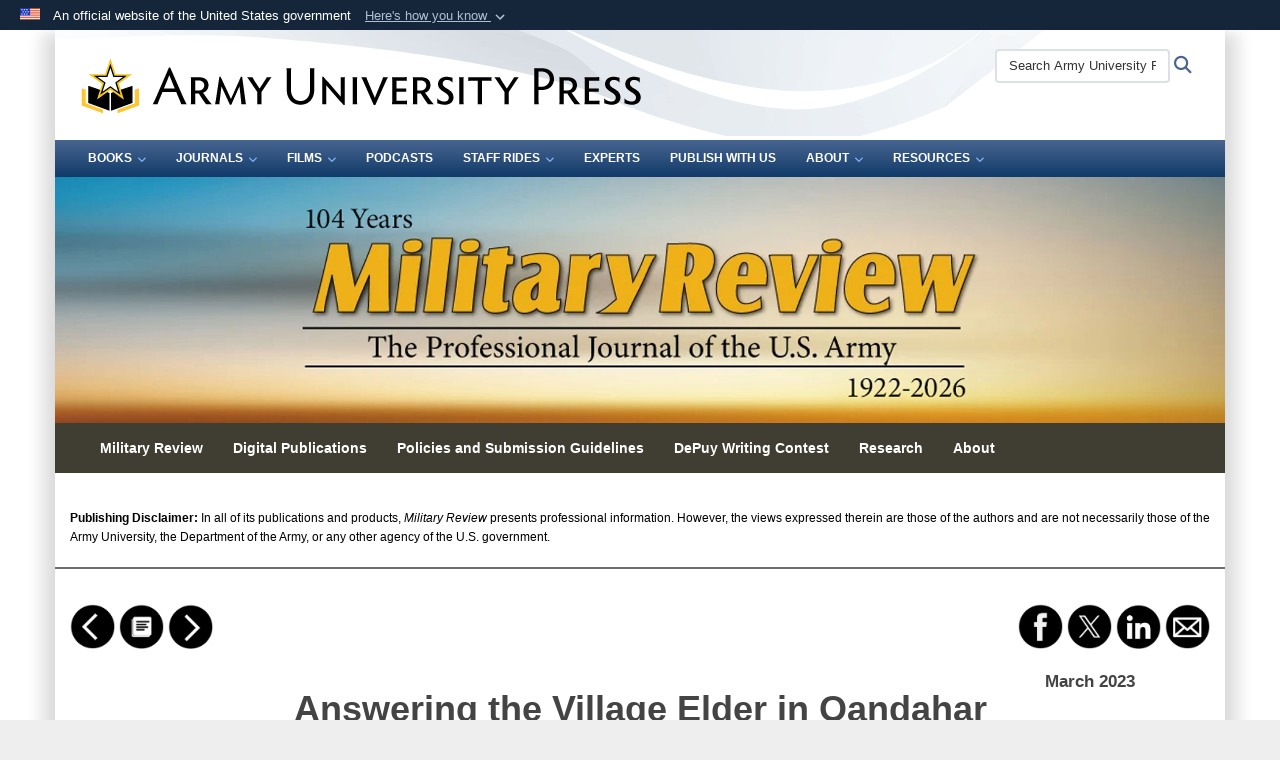

--- FILE ---
content_type: text/html; charset=utf-8
request_url: https://www.armyupress.army.mil/Journals/Military-Review/English-Edition-Archives/Poetry-Reader-2023/Qandahar-Province/
body_size: 15507
content:
<!DOCTYPE html>
<html  lang="en-US">
<head id="Head"><meta content="text/html; charset=UTF-8" http-equiv="Content-Type" /><title>
	Answering the Village Elder in Qandahar Province
</title><meta id="MetaDescription" name="description" content="Answering the Village Elder in Qandahar Province" /><meta id="MetaKeywords" name="keywords" content="Answering the Village Elder in Qandahar Province" /><meta id="MetaRobots" name="robots" content="INDEX, FOLLOW" /><link href="/Resources/Shared/stylesheets/dnndefault/7.0.0/default.css?cdv=3770" type="text/css" rel="stylesheet"/><link href="/Desktopmodules/SharedLibrary/Plugins/Bootstrap/css/bootstrap.min.css?cdv=3770" type="text/css" rel="stylesheet"/><link href="/Portals/_default/Skins/DOD2/skin.css?cdv=3770" type="text/css" rel="stylesheet"/><link href="/Portals/_default/Containers/DOD2/container.css?cdv=3770" type="text/css" rel="stylesheet"/><link href="/Portals/7/portal.css?cdv=3770" type="text/css" rel="stylesheet"/><link href="/Portals/7/css/btsp3-army-press.css?cdv=3770" type="text/css" rel="stylesheet"/><link href="/Desktopmodules/SharedLibrary/Plugins/SocialIcons/css/fa-social-icons.css?cdv=3770" type="text/css" rel="stylesheet"/><link href="/Desktopmodules/SharedLibrary/Plugins/Skin/SkipNav/css/skipnav.css?cdv=3770" type="text/css" rel="stylesheet"/><link href="/DesktopModules/SharedLibrary/ValidatedPlugins/aos/aos.css?cdv=3770" type="text/css" rel="stylesheet"/><link href="/Desktopmodules/SharedLibrary/ValidatedPlugins/font-awesome6/css/all.min.css?cdv=3770" type="text/css" rel="stylesheet"/><link href="/Desktopmodules/SharedLibrary/ValidatedPlugins/font-awesome6/css/v4-shims.min.css?cdv=3770" type="text/css" rel="stylesheet"/><script src="/Resources/libraries/jQuery/03_07_01/jquery.js?cdv=3770" type="text/javascript"></script><script src="/Resources/libraries/jQuery-Migrate/03_04_01/jquery-migrate.js?cdv=3770" type="text/javascript"></script><script src="/Resources/libraries/jQuery-UI/01_13_03/jquery-ui.min.js?cdv=3770" type="text/javascript"></script><script src="/Resources/libraries/HoverIntent/01_10_01/jquery.hoverIntent.min.js?cdv=3770" type="text/javascript"></script><link id="RobotoSlab" rel="stylesheet" type="text/css" href="https://fonts.googleapis.com/css?family=Open+Sans|Roboto+Slab" /><link rel='icon' href='/Portals/7/home/images/favicon.ico?ver=t8JwuA0cbzqscCB2gwBLYA%3d%3d' type='image/x-icon' /><meta name='host' content='DMA Public Web' /><meta name='contact' content='dma.WebSD@mail.mil' /><link rel="stylesheet" type="text/css" href="/DesktopModules/SharedLibrary/Controls/Banner/CSS/usa-banner.css" /><script  src="/Desktopmodules/SharedLibrary/Plugins/GoogleAnalytics/Universal-Federated-Analytics-8.7.js?agency=DOD&subagency=ARMY&sitetopic=dma.web&dclink=true"  id="_fed_an_ua_tag" ></script><style type="text/css">/*Start Dynamic Skin Css*/
.skin-header-background { background-image: url('/Portals/_default/Skins/DOD2/resources/img/header-back.png') !important; }
.skin-footer-background { background-image: url('/Portals/_default/Skins/DOD2/resources/img/footer-back.png') !important; }
</style><meta name="viewport" content="width=device-width,initial-scale=1" /></head>
<body id="Body" style="background-image: url(&#39;/Portals/7/Images/background-image.jpg?ver=Ik9vs-iUTJvznbV-wTIX7Q%3d%3d&#39;)">

    <form method="post" action="/Journals/Military-Review/English-Edition-Archives/Poetry-Reader-2023/Qandahar-Province/" id="Form" enctype="multipart/form-data">
<div class="aspNetHidden">
<input type="hidden" name="__EVENTTARGET" id="__EVENTTARGET" value="" />
<input type="hidden" name="__EVENTARGUMENT" id="__EVENTARGUMENT" value="" />
<input type="hidden" name="__VIEWSTATE" id="__VIEWSTATE" value="KFMSBA22jD9YpMBbjWV6/FaRfVZE8RLATtUVjRzS+mb0OrqxmRmP8qA63MEBaSX7pcnThlPwxFBzn+U1nle1tofIj3loDSIG8YzBH8rxv7aK/DWDh0wewOxEsChIC3dIHVnAFELDP+IgR8kWhyyR6sYWOTZaB64a5gr6tlM/C4IUWCvwiRsIjjHgxICqN7mVd4YSEiZCr06CkCO4ymqd2r/jTvk8X458PbT44CGirTr/AhHF2QfotbV5VoyaPsu6ub7UMvMu5s+a1LSeBTXILyHHO5c9ukFyTedfxMhpZVT1Y8OxbewhCghCnUTBhcmUJwCrhU6vMSVZJTj6pzsTfZlXPT7+c+2hu3CQAjnP2QI2c9lRhqWKd5YsHG8ke24U5MUngjij/BbSLaX8dP2zPxfZhJew4mBDuW7ddfYojLXYX9b0kdRk061vM2BZoBqzJBt5L8ZHKE+dfQUANyBXwrZEIEnyLoxfwQK9uky60vZX5uMEtO/sUlZxG7LeVPVXgc3AInEN1te60iCuSwllfpl99pd9QRN+lvNGpJnE8c7Z6lxio7OhscqnzCGqbwLvtoQC0Xq6UoD2WIDmOHKuMVJgImxinNiBO8A/8KGSGA1QKBq1/5bsot0tcoqKvnTaM2ITI1wM6PWjZVxuwZjbgOJxBdpAu0+FkurSeFvn1A0bowCqeYLKx1rAAyiXH1Frarwkgx9MB8bH7YIZ8+W5wKJZUCQx7lNWvSz6Eo4u5bEMioUc+9q/+hvyDX27ZIByVXbworUz00kTKH48tyaNx2YtKiFvqqqfZhmWwV0KS0pyV6ubXjeWOofjoSAIGoCWKLgF/B3D1AvXXGWetJ+jK/S4K66Tf4a+qp+0zaJn1Jg/pepwL3N/Ecb0IcOHh8LmmzSWfj+AsRGW/[base64]/tkHaBrQ+NBvXfJLkPR8+GPluxAsySPnSny04yDzIIoeb/FSBasr3iD3OtjqVNYJHTqY4nZdDLVSpLujD1YFrrrQXJ8wXOppYk+LJZ3VxNGbYb5vmy8YoZ4iqFRKHt2tUueQU1MVmjmH73LlIhQlDNQ8Lv4o5xzL3MHCfhFijc150rleSL1TKGsM9BYi7OBlRBLSg3UiRTSo0nRQNJfka/AGsR8cLS2x4CP8TO2+4uqiT+N+nZd3Tf9+p2/MNvH+/OohH3jk4E2gZvbXAfFkUxD3w3GSiXM6vy/6pdUDiIdZLiBdYtEXEp5zTNnSD/Cv4NkZz9Zd1snlqU1wA0Xjfxki1GyUPB/M3SwKfLrjUSbc6Rr748F0QQl4rmNhqFxjE/tQM7bg80fKccg0arVw8gRglQA8A/CWSnq+JwiPZKdhnPdL3BwGHvJdocwUGOTR/[base64]/G2BHvgfNLFHZtFwTb5oA+/ztHe7dhxT/9RZhgjU0lPkwwGqR3ncKJhwrIfB5ULym5C7y65zOsWVuCO5sfE96RqvtGUApvbztAITv6+EH4IV9eOwM7PO+Di/2HCdEhVwbBtQ83sGck6ZsdKSZV5FGpUD5zTgMQYQVwlRY16y0JNKweoWMpOD+D781GwHkQotdIL4NKyMbptdeWVN1AoBRdj1aHKiOr" />
</div>

<script type="text/javascript">
//<![CDATA[
var theForm = document.forms['Form'];
if (!theForm) {
    theForm = document.Form;
}
function __doPostBack(eventTarget, eventArgument) {
    if (!theForm.onsubmit || (theForm.onsubmit() != false)) {
        theForm.__EVENTTARGET.value = eventTarget;
        theForm.__EVENTARGUMENT.value = eventArgument;
        theForm.submit();
    }
}
//]]>
</script>


<script src="/WebResource.axd?d=pynGkmcFUV3CCrPMGlUsHxjUGpW3WyTusIei5wnKPcbKIgqIQyD_GfQBhPk1&amp;t=638901627720898773" type="text/javascript"></script>


<script src="/ScriptResource.axd?d=NJmAwtEo3IoASieOHaJmyYFTUz6Cq0r2l1Sy07_VT5Yw0VD7gnCDO9BxN2OTjLQLvpELqq0JRh4SiS3YQDskkW6ND1424MEpgCFIuUFPSXsM2L6mGgY6GeDN5Dfw4RK-kuXohg2&amp;t=32e5dfca" type="text/javascript"></script>
<script src="/ScriptResource.axd?d=dwY9oWetJoLHx-HtE2TIHCKS28gzObfyL67HPOEbbj1OVN5Jqga7H-6b2a9Pa9e4CtPu0iqfSkd0Xq9bBbppoLORtoEw1FCFrgXwud_oHdx1Wu_CdpWMpZlefg_F-4keKLt_TIbdAdrR6Wul0&amp;t=32e5dfca" type="text/javascript"></script>
<div class="aspNetHidden">

	<input type="hidden" name="__VIEWSTATEGENERATOR" id="__VIEWSTATEGENERATOR" value="CA0B0334" />
	<input type="hidden" name="__VIEWSTATEENCRYPTED" id="__VIEWSTATEENCRYPTED" value="" />
	<input type="hidden" name="__EVENTVALIDATION" id="__EVENTVALIDATION" value="dSk4HZNrJXQmKpXX90kpKyRxUmBRwKptJ1qF5Nwa4/+OEBmiNJ3oWl0LmuyjDXnc54aiYN9HiR5hwWJmxAgbvUSfZBd3fn9UTcndFEJ0wTQ0Y0nM" />
</div><script src="/js/dnn.modalpopup.js?cdv=3770" type="text/javascript"></script><script src="/Portals/_default/Skins/DOD2/resources/js/skin.js?cdv=3770" type="text/javascript"></script><script src="/js/dnncore.js?cdv=3770" type="text/javascript"></script><script src="/Desktopmodules/SharedLibrary/Plugins/Mobile-Detect/mobile-detect.min.js?cdv=3770" type="text/javascript"></script><script src="/DesktopModules/SharedLibrary/ValidatedPlugins/aos/aos.js?cdv=3770" type="text/javascript"></script><script src="/portals/_default/Skins/DOD2/resources/js/menu-width-detection.js?cdv=3770" type="text/javascript"></script><script src="/Desktopmodules/SharedLibrary/Plugins/Skin/js/common.js?cdv=3770" type="text/javascript"></script>
<script type="text/javascript">
//<![CDATA[
Sys.WebForms.PageRequestManager._initialize('ScriptManager', 'Form', [], [], [], 90, '');
//]]>
</script>

        
        
        


<!--CDF(Javascript|/Portals/_default/Skins/DOD2/resources/js/skin.js?cdv=3770|DnnBodyProvider|100)-->


<script type="text/javascript">
$('#personaBar-iframe').load(function() {$('#personaBar-iframe').contents().find("head").append($("<style type='text/css'>.personabar .personabarLogo {}</style>")); });
</script>
<div id="dnn_ctl05_header_banner_container" class="header_banner_container">
    <span class="header_banner_inner">
        <div class="header_banner_flag">
            An official website of the United States government 
        <div class="header_banner_accordion" tabindex="0" role="button" aria-expanded="false"><u>Here's how you know 
        <span class="expand-more-container"><svg xmlns="http://www.w3.org/2000/svg" height="24" viewBox="0 0 24 24" width="24">
                <path d="M0 0h24v24H0z" fill="none" />
                <path class="expand-more" d="M16.59 8.59L12 13.17 7.41 8.59 6 10l6 6 6-6z" />
            </svg></span></u></div>
        </div>
        <div class="header_banner_panel" style="">
            <div class="header_banner_panel_item">
                <span class="header_banner_dotgov"></span>
                <div id="dnn_ctl05_bannerContentLeft" class="header_banner_content"><p class="banner-contentLeft-text"><strong> Official websites use .mil </strong></p>A <strong>.mil</strong> website belongs to an official U.S. Department of Defense organization in the United States.</div>
            </div>
            <div class="header_banner_panel_item https">
                <span class="header_banner_https"></span>
                <div id="dnn_ctl05_bannerContentRight" class="header_banner_content"><p class="banner-contentRight-text"><strong>Secure .mil websites use HTTPS</strong></p><div> A <strong>lock (<span class='header_banner_icon_lock'><svg xmlns = 'http://www.w3.org/2000/svg' width='52' height='64' viewBox='0 0 52 64'><title>lock </title><path class='icon_lock' fill-rule='evenodd' d='M26 0c10.493 0 19 8.507 19 19v9h3a4 4 0 0 1 4 4v28a4 4 0 0 1-4 4H4a4 4 0 0 1-4-4V32a4 4 0 0 1 4-4h3v-9C7 8.507 15.507 0 26 0zm0 8c-5.979 0-10.843 4.77-10.996 10.712L15 19v9h22v-9c0-6.075-4.925-11-11-11z' /> </svg></span>)</strong> or <strong> https://</strong> means you’ve safely connected to the .mil website. Share sensitive information only on official, secure websites.</div></div>
            </div>

        </div>
    </span>
</div><style> .header_banner_container{ background-color: #15263b; color: #FFF; } .icon_lock { fill: #FFF;} .header_banner_container .header_banner_content .banner-contentLeft-text, .header_banner_container .header_banner_content .banner-contentRight-text { color: #FFF;} </style>
<script type="text/javascript">

jQuery(document).ready(function() {
initializeSkin();
});

</script>

<script type="text/javascript">
var skinvars = {"SiteName":"Army University Press","SiteShortName":"Army University Press","SiteSubTitle":"","aid":"armyupress","IsSecureConnection":true,"IsBackEnd":false,"DisableShrink":false,"IsAuthenticated":false,"SearchDomain":"search.usa.gov","SiteUrl":"https://www.armyupress.army.mil/","LastLogin":null,"IsLastLoginFail":false,"IncludePiwik":false,"PiwikSiteID":-1,"SocialLinks":{"Facebook":{"Url":"https://www.facebook.com/ArmyUniversityPress","Window":"_blank","Relationship":"noopener"},"Twitter":{"Url":"https://twitter.com/ArmyUPress","Window":"_blank","Relationship":"noopener"},"YouTube":{"Url":"https://www.youtube.com/channel/UCX9G3c6jkROVZ0tXr4gvUKQ","Window":"_blank","Relationship":"noopener"},"Flickr":{"Url":"","Window":"","Relationship":""},"Pintrest":{"Url":"","Window":"","Relationship":""},"Instagram":{"Url":"","Window":"","Relationship":null},"Blog":{"Url":"","Window":"","Relationship":""},"RSS":{"Url":"","Window":"","Relationship":""},"Podcast":{"Url":"","Window":"","Relationship":null},"Email":{"Url":"","Window":"","Relationship":null},"LinkedIn":{"Url":"","Window":"","Relationship":null},"Snapchat":{"Url":"","Window":"","Relationship":""}},"SiteLinks":null,"LogoffTimeout":3300000,"SiteAltLogoText":""};
</script>
<script type="application/ld+json">{"@context":"http://schema.org","@type":"Organization","logo":"https://www.armyupress.army.mil/Portals/7/home/army-university-new-logo-1-1-1.png?ver=fa57KHazH-Y0nVvyjx3ghQ%3d%3d","name":"Army University Press","url":"https://www.armyupress.army.mil/","sameAs":["https://www.facebook.com/ArmyUniversityPress","https://twitter.com/ArmyUPress","https://www.youtube.com/channel/UCX9G3c6jkROVZ0tXr4gvUKQ"]}</script>



<div class="wrapper container nopad">
    

<div id="skip-link-holder"><a id="skip-link" href="#skip-target">Skip to main content (Press Enter).</a></div>
<header id="main-header" role="banner">
    <div class="skin-header skin-header-background">
        <div class="skin-header-left">
            <button type="button" class="navbar-toggle pull-left skin-nav-toggle no-skin-override" data-toggle="collapse" data-target=".navbar-collapse">
                <span class="sr-only">Toggle navigation</span>
                <span class="fa fa-bars no-skin-override"></span>
            </button>
            <div class="skin-logo">
                <a href="https://www.armyupress.army.mil/" rel="" target="">
                    <img src="/Portals/7/home/army-university-new-logo-1-1-1.png?ver=fa57KHazH-Y0nVvyjx3ghQ%3d%3d" alt="Home Logo: Army University Press" title="Army University Press" class="img-responsive" /></a>
            </div>
            <div class="skin-title">
                <div class="hidden-xs">
                    
                    <span class="title-text">Army University Press</span>
                    
                </div>
                <div class="visible-xs title-text">
                    Army University Press
                </div>
            </div>
        </div>
        <div class="skin-header-right">
            <div class="skin-search">
                <div class="mobile-search visible-xs pull-right" hidden>
                    <a class="mobile-search-link" href="#" title="Search"><span class="search-icon fa closed fa-lg"></span>
                        <span class="sr-only">Search</span>
                    </a>
                    <div class="mobile-search-popup">
                        <label for="mobileSearch" class="visuallyhidden">Search Army University Press: </label>
                        <input type="text" name="mobileSearch" class="skin-search-input usagov-search-autocomplete" maxlength="255" aria-label="Search Army University Press" />
                        <a class="skin-search-go" href="#" title="Search"><span class="fa fa-search fa-inverse fa-lg"></span>
                            <span class="sr-only">Search</span>
                        </a>
                    </div>
                </div>
                <div class="desktop-search hidden-xs">
                    <label for="desktopSearch" class="visuallyhidden">Search Army University Press: </label>
                    <input type="text" name="desktopSearch" class="skin-search-input usagov-search-autocomplete" maxlength="255" aria-label="Search Army University Press" />
                    <a class="skin-search-go" href="#" title="Search"><span class="fa fa-search fa-lg"></span>
                        <span class="sr-only">Search</span>
                    </a>
                </div>
            </div>
            
            
        </div>
    </div>
    <div class="navbar-collapse nav-main-collapse collapse otnav nopad">
        <div class="container nopad menu new-menu" data-autoexpand="false">
            <nav class="nav-main" role="application">
<ul class="nav nav-main" id="main-nav">
	
    <li class="dropdown  top-level ">
    
        <a href="https://www.armyupress.army.mil/Books/" aria-expanded="false">Books<span class="fa fa-sm fa-angle-down"></span>
		</a>
    
        <ul class="dropdown-menu">
        
    <li class=" dm  ">
        
			<a href="https://www.armyupress.army.mil/Books/Large-Scale-Combat-Operations-Book-Set/"  style="display:flex;align-items:center" >Large-Scale Combat Operations Book Set
            </a>
        
    </li>

    <li class=" dm  ">
        
			<a href="https://www.armyupress.army.mil/Books/Books-and-Manuscript-Guide/"  style="display:flex;align-items:center" >Books and Manuscript Submission Guide
            </a>
        
    </li>

        </ul>
    
    </li>

    <li class="dropdown  top-level ">
    
        <a href="https://www.armyupress.army.mil/Journals/" aria-expanded="false">Journals<span class="fa fa-sm fa-angle-down"></span>
		</a>
    
        <ul class="dropdown-menu">
        
    <li class=" dm dropdown ">
        
			<a href="https://www.armyupress.army.mil/Military-Review/"  style="display:flex;align-items:center" aria-expanded="false">Military Review<span class="fa fa-sm fa-angle-right" style="margin-left:20px"></span>
            </a>
        
        <ul  class="dropdown-menu">
        
    <li class=" dm  ">
        
			<a href="https://www.armyupress.army.mil/Journals/Military-Review/English-Edition-Archives/"  style="display:flex;align-items:center" >English Edition Archives
            </a>
        
    </li>

    <li class=" dm  ">
        
			<a href="https://www.armyupress.army.mil/Journals/Military-Review/Online-Exclusive-Archives/"  style="display:flex;align-items:center" >Online Exclusive Archives
            </a>
        
    </li>

    <li class=" dm  ">
        
			<a href="https://www.armyupress.army.mil/Journals/Military-Review/Creative-Kiosk/"  style="display:flex;align-items:center" >Creative Kiosk
            </a>
        
    </li>

    <li class=" dm  ">
        
			<a href="https://www.armyupress.army.mil/Journals/Military-Review/Directors-Select-Articles/"  style="display:flex;align-items:center" >Directors Select Articles
            </a>
        
    </li>

    <li class=" dm dropdown ">
        
			<a href="https://www.armyupress.army.mil/Journals/Military-Review/MR-Book-Reviews/"  style="display:flex;align-items:center" aria-expanded="false">MR Book Reviews<span class="fa fa-sm fa-angle-right" style="margin-left:20px"></span>
            </a>
        
        <ul  class="dropdown-menu">
        
    <li class=" dm  ">
        
			<a href="https://www.armyupress.army.mil/Journals/Military-Review/MR-Book-Reviews/Book-Review-Archives/"  style="display:flex;align-items:center" >Book Review Archives
            </a>
        
    </li>

        </ul>
    
    </li>

    <li class=" dm  ">
        
			<a href="http://www.armyupress.army.mil/Publish-With-Us/#mr-submissions"  style="display:flex;align-items:center" >MR Submission Guides
            </a>
        
    </li>

        </ul>
    
    </li>

    <li class=" dm  ">
        
			<a href="https://www.armyupress.army.mil/Journals/Branch-Journals/"  style="display:flex;align-items:center" >Branch Journals
            </a>
        
    </li>

    <li class=" dm dropdown ">
        
			<a href="https://www.armyupress.army.mil/Journals/NCO-Journal/"  style="display:flex;align-items:center" aria-expanded="false">NCO Journal<span class="fa fa-sm fa-angle-right" style="margin-left:20px"></span>
            </a>
        
        <ul  class="dropdown-menu">
        
    <li class=" dm  ">
        
			<a href="https://www.armyupress.army.mil/Journals/NCO-Journal/Archives/"  style="display:flex;align-items:center" >Archives
            </a>
        
    </li>

    <li class=" dm  ">
        
			<a href="https://www.armyupress.army.mil/Journals/NCO-Journal/NCO-Journal-Podcasts/"  style="display:flex;align-items:center" >NCO Journal Podcasts
            </a>
        
    </li>

    <li class=" dm  ">
        
			<a href="https://www.armyupress.army.mil/Journals/NCO-Journal/Writing-Topics/"  style="display:flex;align-items:center" >Writing Topics
            </a>
        
    </li>

    <li class=" dm  ">
        
			<a href="https://www.armyupress.army.mil/Journals/NCO-Journal/NCO-Journal-Submission-Guidelines/"  style="display:flex;align-items:center" >NCO Journal Submission Guidelines
            </a>
        
    </li>

    <li class=" dm  ">
        
			<a href="https://www.armyupress.army.mil/Journals/NCO-Journal/Writing-Guidelines/"  style="display:flex;align-items:center" >Writing Guidelines
            </a>
        
    </li>

    <li class=" dm  ">
        
			<a href="https://www.armyupress.army.mil/Journals/NCO-Journal/NCOJ-Creative-Domain/"  style="display:flex;align-items:center" >NCOJ Creative Domain
            </a>
        
    </li>

    <li class=" dm dropdown ">
        
			<a href="https://www.armyupress.army.mil/Journals/NCO-Journal/Muddy-Boots/"  style="display:flex;align-items:center" aria-expanded="false">Muddy Boots<span class="fa fa-sm fa-angle-right" style="margin-left:20px"></span>
            </a>
        
        <ul  class="dropdown-menu">
        
    <li class=" dm  ">
        
			<a href="https://www.armyupress.army.mil/Journals/NCO-Journal/Muddy-Boots/Whose-Job-Is-It/"  style="display:flex;align-items:center" >Whose Job Is It
            </a>
        
    </li>

    <li class=" dm  ">
        
			<a href="https://www.armyupress.army.mil/Journals/NCO-Journal/Muddy-Boots/Standing-Strong-Together/"  style="display:flex;align-items:center" >Standing Strong Together
            </a>
        
    </li>

    <li class=" dm  ">
        
			<a href="https://www.armyupress.army.mil/Journals/NCO-Journal/Muddy-Boots/Reaching-the-Finish-Line/"  style="display:flex;align-items:center" >Reaching the Finish Line
            </a>
        
    </li>

    <li class=" dm  ">
        
			<a href="https://www.armyupress.army.mil/Journals/NCO-Journal/Muddy-Boots/Striking-a-Balance/"  style="display:flex;align-items:center" >Striking a Balance
            </a>
        
    </li>

    <li class=" dm  ">
        
			<a href="https://www.armyupress.army.mil/Journals/NCO-Journal/Muddy-Boots/Discipline-Saves-More-Lives-Than-Marksmanship/"  style="display:flex;align-items:center" >Discipline Saves More Lives Than Marksmanship
            </a>
        
    </li>

        </ul>
    
    </li>

        </ul>
    
    </li>

    <li class=" dm dropdown ">
        
			<a href="https://www.armyupress.army.mil/Journals/Edicion-Hispanoamericana/"  style="display:flex;align-items:center" aria-expanded="false">Edicion Hispanoamericana<span class="fa fa-sm fa-angle-right" style="margin-left:20px"></span>
            </a>
        
        <ul  class="dropdown-menu">
        
    <li class=" dm  ">
        
			<a href="https://www.armyupress.army.mil/Journals/Edicion-Hispanoamericana/Archivos/"  style="display:flex;align-items:center" >Archivos
            </a>
        
    </li>

    <li class=" dm  ">
        
			<a href="https://www.armyupress.army.mil/Journals/Edicion-Hispanoamericana/Articulos-Selectos-de-Nuestra-Coleccion/"  style="display:flex;align-items:center" >Articulos Selectos de Nuestra Coleccion
            </a>
        
    </li>

    <li class=" dm  ">
        
			<a href="https://www.armyupress.army.mil/Journals/Edicion-Hispanoamericana/Recursos-adicionales/"  style="display:flex;align-items:center" >Recursos adicionales
            </a>
        
    </li>

    <li class=" dm  ">
        
			<a href="https://www.armyupress.army.mil/Journals/Edicion-Hispanoamericana/Exclusivos-en-l&#237;nea/"  style="display:flex;align-items:center" >Exclusivos en l&#237;nea
            </a>
        
    </li>

        </ul>
    
    </li>

    <li class=" dm dropdown ">
        
			<a href="https://www.armyupress.army.mil/Journals/Military-Review/Edicao-Brasileira/"  style="display:flex;align-items:center" aria-expanded="false">Edicao Brasileira<span class="fa fa-sm fa-angle-right" style="margin-left:20px"></span>
            </a>
        
        <ul  class="dropdown-menu">
        
    <li class=" dm  ">
        
			<a href="https://www.armyupress.army.mil/Journals/Edicao-Brasileira/Arquivos/"  style="display:flex;align-items:center" >Arquivos
            </a>
        
    </li>

    <li class=" dm  ">
        
			<a href="https://www.armyupress.army.mil/Journals/Edicao-Brasileira/Artigos-em-Destaque/"  style="display:flex;align-items:center" >Artigos em Destaque
            </a>
        
    </li>

    <li class=" dm  ">
        
			<a href="https://www.armyupress.army.mil/Journals/Edicao-Brasileira/Recursos-adicionais/"  style="display:flex;align-items:center" >Recursos adicionais
            </a>
        
    </li>

    <li class=" dm  ">
        
			<a href="https://www.armyupress.army.mil/Journals/Edicao-Brasileira/Artigos-Exclusivamente-On-line/"  style="display:flex;align-items:center" >Artigos Exclusivamente On-line
            </a>
        
    </li>

        </ul>
    
    </li>

    <li class=" dm dropdown ">
        
			<a href="https://www.armyupress.army.mil/Journals/Journal-of-Military-Learning/"  style="display:flex;align-items:center" aria-expanded="false">Journal of Military Learning<span class="fa fa-sm fa-angle-right" style="margin-left:20px"></span>
            </a>
        
        <ul  class="dropdown-menu">
        
    <li class=" dm  ">
        
			<a href="https://www.armyupress.army.mil/Journals/Journal-of-Military-Learning/Journal-of-Military-Learning-Archives/"  style="display:flex;align-items:center" >Journal of Military Learning Archives
            </a>
        
    </li>

    <li class=" dm  ">
        
			<a href="https://www.armyupress.army.mil/Journals/Journal-of-Military-Learning/Call-for-Papers/"  style="display:flex;align-items:center" >Call for Papers
            </a>
        
    </li>

    <li class=" dm  ">
        
			<a href="https://www.armyupress.army.mil/Journals/Journal-of-Military-Learning/April-2017-Edition/Author-Submission-Guidelines/"  style="display:flex;align-items:center" >Author Submission Guidelines
            </a>
        
    </li>

        </ul>
    
    </li>

    <li class=" dm  ">
        
			<a href="https://www.armyupress.army.mil/Journals/Warrant-Officer-Journal/"  style="display:flex;align-items:center" >Warrant Officer Journal
            </a>
        
    </li>

    <li class=" dm  ">
        
			<a href="https://press.armywarcollege.edu/parameters/" target="_blank" rel="noopeneer noreferrer" style="display:flex;align-items:center" >Parameters
            </a>
        
    </li>

        </ul>
    
    </li>

    <li class="dropdown  top-level ">
    
        <a href="https://www.armyupress.army.mil/Films/" aria-expanded="false">Films<span class="fa fa-sm fa-angle-down"></span>
		</a>
    
        <ul class="dropdown-menu">
        
    <li class=" dm  ">
        
			<a href="https://www.armyupress.army.mil/Films/Feature-Film-Catalog/"  style="display:flex;align-items:center" >Feature Film Catalog
            </a>
        
    </li>

    <li class=" dm  ">
        
			<a href="https://www.armyupress.army.mil/Films/Classroom-Resources/"  style="display:flex;align-items:center" >Classroom Resources
            </a>
        
    </li>

    <li class=" dm  ">
        
			<a href="https://www.armyupress.army.mil/Films/The-Big-Picture/"  style="display:flex;align-items:center" >The Big Picture
            </a>
        
    </li>

        </ul>
    
    </li>

    <li class=" top-level ">
    
        <a href="https://www.armyupress.army.mil/Podcasts/" >Podcasts
		</a>
    
    </li>

    <li class="dropdown  top-level ">
    
        <a href="https://www.armyupress.army.mil/Staff-Rides/" aria-expanded="false">Staff Rides<span class="fa fa-sm fa-angle-down"></span>
		</a>
    
        <ul class="dropdown-menu">
        
    <li class=" dm  ">
        
			<a href="https://www.armyupress.army.mil/Staff-Rides/Traditional-Staff-Ride/"  style="display:flex;align-items:center" >Traditional Staff Ride
            </a>
        
    </li>

    <li class=" dm  ">
        
			<a href="https://www.armyupress.army.mil/Staff-Rides/Virtual-Staff-Ride/"  style="display:flex;align-items:center" >Virtual Staff Ride
            </a>
        
    </li>

    <li class=" dm  ">
        
			<a href="https://www.armyupress.army.mil/Staff-Rides/CSI-Battle-Maps/"  style="display:flex;align-items:center" >CSI Battle Maps
            </a>
        
    </li>

        </ul>
    
    </li>

    <li class=" top-level ">
    
        <a href="https://www.armyupress.army.mil/Experts/" >Experts
		</a>
    
    </li>

    <li class=" top-level ">
    
        <a href="https://www.armyupress.army.mil/Publish-With-Us/" >Publish With Us
		</a>
    
    </li>

    <li class="dropdown  top-level ">
    
        <a href="https://www.armyupress.army.mil/About/" aria-expanded="false">About<span class="fa fa-sm fa-angle-down"></span>
		</a>
    
        <ul class="dropdown-menu">
        
    <li class=" dm  ">
        
			<a href="https://www.armyupress.army.mil/About/Contact/"  style="display:flex;align-items:center" >Contact
            </a>
        
    </li>

    <li class=" dm  ">
        
			<a href="https://www.armyupress.army.mil/About/Website-Feedback/"  style="display:flex;align-items:center" >Website Feedback
            </a>
        
    </li>

        </ul>
    
    </li>

    <li class="dropdown  top-level ">
    
        <a href="https://www.armyupress.army.mil/Resources/" aria-expanded="false">Resources<span class="fa fa-sm fa-angle-down"></span>
		</a>
    
        <ul class="dropdown-menu">
        
    <li class=" dm  ">
        
			<a href="https://www.armyupress.army.mil/Resources/CSA-Recommended-Articles/"  style="display:flex;align-items:center" >CSA Recommended Articles
            </a>
        
    </li>

        </ul>
    
    </li>

</ul>
</nav>




        </div>
    </div>
</header>
<p id="skip-target-holder"><a id="skip-target" name="skip-target" class="skip" tabindex="-1"></a></p>

    <div id="content" role="main">
        <div class="container nopad">
            <div id="dnn_ContentPane"><div class="DnnModule DnnModule-DNN_HTML DnnModule-1549"><a name="1549"></a>
<div class="empty-container">
    <div id="dnn_ctr1549_ContentPane"><!-- Start_Module_1549 --><div id="dnn_ctr1549_ModuleContent" class="DNNModuleContent ModDNNHTMLC">
	<div id="dnn_ctr1549_HtmlModule_lblContent" class="Normal">
	<style type="text/css">.navbar-inverse { background-color: #403D32; color: #BB7214; } .navbar-inverse .navbar-nav>.open>a, .navbar-inverse .navbar-nav>.open>a:focus, .navbar-inverse .navbar-nav>.open>a:hover { color: #fff; background-color: #403D32; } .navbar-inverse .navbar-nav>li>a { color: #ffffff; } .navbar-default .navbar-nav .open .dropdown-menu li a, .navbar-default .navbar-nav .open .dropdown-menu { background-color: #778187; color: #ffffff; border: #BB7214; } .navbar-default .navbar-nav .open .dropdown-menu li a:hover, .navbar-default .navbar-nav .open .dropdown-menu li a:focus { color: #ffffff; text-decoration: #FFFFFF; background-color: #403D32; } </style> <div class="container-fluid"> <div class="row"> <div class="col-sm-13"><a href="/Military-Review/"><img alt="Military Review" class="img-responsive" portals="" src="/portals/7/military-review/Archives/English/MR-Banner-Main-2026.jpg" /></a> <!-- MR Header Navbar--> <nav class="navbar-inverse navbar-default"> <div class="container-fluid"><!-- Add toggle button for better mobile display of menu items --> <div class="navbar-header"><button class="navbar-toggle collapsed" aria-expanded="false" aria-label="Military Review Mobile Menu" type="button" data-toggle="collapse" data-target="#mr-navbar"> <span class="mr-only"></span> <span class="icon-bar"></span> <span class="icon-bar"></span> <span class="icon-bar"></span> </button></div> <!-- Collect the nav links and other menu content for toggling --> <div class="collapse navbar-collapse" id="mr-navbar"> <div aria-labelledby="MREnglishmobileNavbar" class="modal fade" id="MREnglishmobileNavbar" role="dialog" tabindex="-1">&nbsp;</div> <ul class="nav navbar-nav navbar-inverse"><!-- Military Review --> <li class="dropdown"><a alt="Military Review" aria-expanded="false" aria-haspopup="true" class="dropdown-toggle" data-toggle="dropdown" href="#" role="button">Military Review</a> <!-- Military Review Dropdown Menu --> <ul class="dropdown-menu"> <li><a alt="Current Edition" href="/Journals/Military-Review/English-Edition-Archives/November-December-2025/" onclick="_gaq.push(['_trackEvent','Text Link','Click', this.href]);">Current Edition</a></li> <li><a alt="Print Archives" href="/Journals/Military-Review/English-Edition-Archives/" onclick="_gaq.push(['_trackEvent','Text Link','Click', this.href]);">Print Archives</a></li> </ul> </li> <!-- Digital Publications --> <li class="dropdown"><a alt="Digital Publications" aria-expanded="false" aria-haspopup="true" class="dropdown-toggle" data-toggle="dropdown" href="#" role="button">Digital Publications</a> <ul class="dropdown-menu"> <li><a alt="Current Online Exclusives" href="/Journals/Military-Review/Online-Exclusive/2025-OLE/" onclick="_gaq.push(['_trackEvent','Text Link','Click', this.href]);">Current Online Exclusives</a></li> <li><a alt="Online Exclusive Archives" href="/Journals/Military-Review/Online-Exclusive-Archives/" onclick="_gaq.push(['_trackEvent','Text Link','Click', this.href]);">Online Exclusive Archive</a></li> <li><a alt="History of Military Review" href="/Journals/Military-Review/English-Edition-Archives/mr-history-page/" onclick="_gaq.push(['_trackEvent','Text Link','Click', this.href]);">History of <em>Military Review</em></a></li> <li><a alt="Creative Kiosk" href="/Journals/Military-Review/Creative-Kiosk/" onclick="_gaq.push(['_trackEvent','Text Link','Click', this.href]);">Creative Kiosk</a></li> <li><a alt="Director's Select Articles" href="/Journals/Military-Review/Directors-Select-Articles/" onclick="_gaq.push(['_trackEvent','Text Link','Click', this.href]);">Director&#39;s Select Articles</a></li> <li><a alt="Future Warfare Writing Program" href="/Journals/Military-Review/Special-Topics/FWWP-TOC/" onclick="_gaq.push(['_trackEvent','Text Link','Click', this.href]);">Future Warfare Writing Program</a></li> <li><a alt="Book Reviews" href="/Journals/Military-Review/MR-Book-Reviews/" onclick="_gaq.push(['_trackEvent','Text Link','Click', this.href]);">Book Reviews</a></li> </ul> </li> <!-- Policies and Guidelines --> <li class="dropdown"><a alt="Policies and Guidelines" aria-expanded="false" aria-haspopup="true" class="dropdown-toggle" data-toggle="dropdown" href="#" role="button">Policies and Submission Guidelines</a> <ul class="dropdown-menu"> <li><a alt="Plagiarism Policy" href="/Portals/7/army-university-press-plagiarism-policy.pdf" onclick="_gaq.push(['_trackEvent','Text Link','Click', this.href]);">Plagiarism Policy</a></li> <li><a alt="MR Submission Guidelines" href="/Journals/Military-Review/MR-Article-Submission-Guide/" onclick="_gaq.push(['_trackEvent','Text Link','Click', this.href]);">MR Submission Guidelines</a></li> <li><a alt="Book Review Submission Guidelines" href="/Journals/Military-Review/MR-Book-Review-Submission-Guide/" onclick="_gaq.push(['_trackEvent','Text Link','Click', this.href]);">Book Review Submission Guidelines</a></li> <li><a alt="Future Warfare Writing Program Submission Guidelines" href="/Journals/Military-Review/Special-Topics/Future-Warfare-Writing-Program/Future-Warfare-Writing-Program-Submission-Guidelines/" onclick="_gaq.push(['_trackEvent','Text Link','Click', this.href]);">Future Warfare Writing Program Submission Guidelines</a></li> <li><a alt="War Poetry Submission Guidelines" href="Journals/Military-Review/MR-War-Poetry-Submission-Guide/" onclick="_gaq.push(['_trackEvent','Text Link','Click', this.href]);">War Poetry Submission Guidelines</a></li> </ul> </li> <!--DePuy Writing Comp--> <li><a alt="DePuy Writing Contest" href="/DePuy-Writing-Competition/" onclick="_gaq.push(['_trackEvent','Text Link','Click', this.href]);">DePuy Writing Contest</a></li> <!--Research--> <li class="dropdown"><a alt="Research" aria-expanded="false" aria-haspopup="true" class="dropdown-toggle" data-toggle="dropdown" href="#" role="button">Research</a> <!-- Research Dropdown Menu --> <ul class="dropdown-menu"> <li><a alt="Special Topics" href="/Journals/Military-Review/Special-Topics/" onclick="_gaq.push(['_trackEvent','Text Link','Click', this.href]);">Special Topics</a></li> <li><a alt="Guide to Find Past Editions" href="/Journals/Military-Review/MR-Tut/MR-Search-Tut/" onclick="_gaq.push(['_trackEvent','Text Link','Click', this.href]);">Guide to Find Past Editions</a></li> </ul> </li> <!--About--> <li class="dropdown"><a alt="About" aria-expanded="false" aria-haspopup="true" class="dropdown-toggle" data-toggle="dropdown" href="#" role="button">About</a> <!-- About Dropdown Menu --> <ul class="dropdown-menu"> <li><a alt="Contact Military Review" href="/About/Contact/#mr-contact" onclick="_gaq.push(['_trackEvent','Text Link','Click', this.href]);">Contact Military Review</a></li> <li><a alt="About Military Review" href="/About/" onclick="_gaq.push(['_trackEvent','Text Link','Click', this.href]);">About Military Review</a></li> <li><a alt="Subscribe to Military Review" href="/Journals/Military-Review/Subscribe-to-Military-Review/" onclick="_gaq.push(['_trackEvent','Text Link','Click', this.href]);">Subscribe to Military Review</a></li> </ul> </li> </ul> </div> <!-- /.navbar-collapse --></div> <!-- /.container-fluid --></nav> <p>&nbsp;</p> <p style="color: #000; font-size: 12px; padding: 0 15px;"><strong>Publishing Disclaimer:</strong> In all of its publications and products, <em>Military Review</em> presents professional information. However, the views expressed therein are those of the authors and are not necessarily those of the Army University, the Department of the Army, or any other agency of the U.S. government.</p> <hr /></div> </div> </div> 
</div>

</div><!-- End_Module_1549 --></div>
    <div class="clearfix"></div>
</div>
</div><div class="DnnModule DnnModule-DNN_HTML DnnModule-63397"><a name="63397"></a>
<div class="empty-container">
    <div id="dnn_ctr63397_ContentPane"><!-- Start_Module_63397 --><div id="dnn_ctr63397_ModuleContent" class="DNNModuleContent ModDNNHTMLC">
	<div id="dnn_ctr63397_HtmlModule_lblContent" class="Normal">
		<style type="text/css">
	/*Navigation Left*/
A .NavLeft {
	Width: 45px;
	height: 45px;
	display: inline;
}
A:hover .NavLeft {
	display: none;
}
A .NavLeftHover {
	Width: 45px;
	height: 45px;
	display: none;
}
A:hover .NavLeftHover {
	display: inline;
}
/*Navigation Home*/
A .NavHome {
	Width: 45px;
	height: 45px;
	display: inline;
}
A:hover .NavHome {
	display: none;
}
A .NavHomeHover {
	Width: 45px;
	height: 45px;
	display: none;
}
A:hover .NavHomeHover {
	display: inline;
}
/*Navigation Right*/
A .NavRight {
	Width: 45px;
	height: 45px;
	display: inline;
}
A:hover .NavRight {
	display: none;
}
A .NavRightHover {
	Width: 45px;
	height: 45px;
	display: none;
}
A:hover .NavRightHover {
	display: inline;
}
/*FACEBOOK*/
A .AUP-fb-Icon {
	Width: 45px;
	height: 45px;
	display: inline;
}
A:hover .AUP-fb-Icon {
	display: none;
}
A .AUP-fb-Icon-hover {
	Width: 45px;
	height: 45px;
	display: none;
}
A:hover .AUP-fb-Icon-hover {
	display: inline;
}
/*TWITTER*/
A .AUP-Tw-Icon {
	Width: 45px;
	height: 45px;
	display: inline;
}
A:hover .AUP-Tw-Icon {
	display: none;
}
A .AUP-Tw-Icon-hover {
	Width: 45px;
	height: 45px;
	display: none;
}
A:hover .AUP-Tw-Icon-hover {
	display: inline;
}
/*Linkin*/
A .AUP-Li-Icon {
	Width: 45px;
	height: 45px;
	display: inline;
}
A:hover .AUP-Li-Icon {
	display: none;
}
A .AUP-Li-Icon-hover {
	Width: 45px;
	height: 45px;
	display: none;
}
A:hover .AUP-Li-Icon-hover {
	display: inline;
}
/*Mailto*/
A .AUP-M-Icon {
	Width: 45px;
	height: 45px;
	display: inline;
}
A:hover .AUP-M-Icon {
	display: none;
}
A .AUP-M-Icon-hover {
	Width: 45px;
	height: 45px;
	display: none;
}
A:hover .AUP-M-Icon-hover {
	display: inline;
}
#element1 {
	float: left;
	padding-left: 15px;
}
#element2 {
	float: right;
	padding-right: 15px;
}
</style>
<!--Nav Buttons-->
<div id="element1">
	
	<!--Button back--><a href="/Journals/Military-Review/English-Edition-Archives/Poetry-Reader-2023/Ar-Ramadi/"><img alt="Prev-Article" border="0" class="NavLeft" src="/portals/7/military-review/Nav-Social/AUP-Prev-Button.png" /> <img alt="Previous article" border="0" class="NavLeftHover" src="/portals/7/military-review/Nav-Social/AUP-Prev-Button-Hover.png" /> </a> 
	
	<!--Button home--> <a href="/Journals/Military-Review/English-Edition-Archives/Poetry-Reader-2023/"> <img alt="Prev-Article" border="0" class="NavHome" src="/portals/7/military-review/Nav-Social/AUP-Home-Button.png" /> <img alt="Table of conetnts" border="0" class="NavHomeHover" src="/portals/7/military-review/Nav-Social/AUP-Home-Button-Hover.png" /></a> 
	
	<!--Button fwd--> <a href="/Journals/Military-Review/English-Edition-Archives/Poetry-Reader-2023/IED/"> <img alt="Next article" class="NavRight" src="/portals/7/military-review/Nav-Social/AUP-Next-Button.png" /> <img alt="Next article" class="NavRightHover" src="/portals/7/military-review/Nav-Social/AUP-Next-Button-Hover.png" /></a></div>
<!--Social Buttons-->

<div id="element2">
	
	<a href="https://api.addthis.com/oexchange/0.8/forward/facebook/offer?url=https%3A%2F%2Fwww.armyupress.army.mil%2FJournals%2FMilitary-Review%2FEnglish-Edition-Archives%2FPoetry-Reader-2023%2FQandahar-Province%2F&amp;pubid=ra%E2%80%9058a5eb4975e4c9ae&amp;title=Answering%20the%20Village%20Elder%20in%20Qandahar%20Province&amp;ct=1" onclick="_gaq.push(['_trackEvent','Social Media','Click', this.href]" target="_blank"><img alt="Share this page to Facebook" class="AUP-fb-Icon" src="/portals/7/military-review/Nav-Social/AUP-FB-Button.png" /> <img alt="Share this page to Facebook" class="AUP-fb-Icon-hover" src="/portals/7/military-review/Nav-Social/AUP-FB-Button-Hover.png" /></a> 
	
	<a href="https://api.addthis.com/oexchange/0.8/forward/twitter/offer?url=https%3A%2F%2Fwww.armyupress.army.mil%2FJournals%2FMilitary-Review%2FEnglish-Edition-Archives%2FPoetry-Reader-2023%2FQandahar-Province%2F&amp;pubid=ra%E2%80%9058a5eb4975e4c9ae&amp;title=Answering%20the%20Village%20Elder%20in%20Qandahar%20Province&amp;ct=1" onclick="_gaq.push(['_trackEvent','Social Media','Click', this.href]" target="_blank"> <img alt="Share this page on Twitter" border="0" class="AUP-Tw-Icon" id="Twitter" src="/portals/7/military-review/Nav-Social/AUP-TW-Button.png" /> <img alt="Share this page on Twitter" class="AUP-Tw-Icon-hover" src="/portals/7/military-review/Nav-Social/AUP-TW-Button-Hover.png" /></a> 
	
	<a href="https://api.addthis.com/oexchange/0.8/forward/linkedin/offer?url=https%3A%2F%2Fwww.armyupress.army.mil%2FJournals%2FMilitary-Review%2FEnglish-Edition-Archives%2FPoetry-Reader-2023%2FQandahar-Province%2F&amp;pubid=ra%E2%80%9058a5eb4975e4c9ae&amp;title=Answering%20the%20Village%20Elder%20in%20Qandahar%20Province&amp;ct=1" onclick="_gaq.push(['_trackEvent','Social Media','Click', this.href]" target="_blank"> <img alt="Share this page on LinkedIn" border="0" class="AUP-Li-Icon" id="Linkedin" src="/portals/7/military-review/Nav-Social/AUP-in-Button.png" /> <img alt="Share this page on LinkedIn" class="AUP-Li-Icon-hover" src="/portals/7/military-review/Nav-Social/AUP-in-Button-Hover.png" /></a> 
	
	<a href="https://api.addthis.com/oexchange/0.8/forward/mailto/offer?url=https%3A%2F%2Fwww.armyupress.army.mil%2FJournals%2FMilitary-Review%2FEnglish-Edition-Archives%2FPoetry-Reader-2023%2FQandahar-Province%2F&amp;pubid=ra%E2%80%9058a5eb4975e4c9ae&amp;title=Answering%20the%20Village%20Elder%20in%20Qandahar%20Province&amp;ct=1" onclick="_gaq.push(['_trackEvent','Social Media','Click', this.href]" target="_blank"> <img alt="Share this page through Email" border="0" class="AUP-M-Icon" id="Mailto" src="/portals/7/military-review/Nav-Social/AUP-Mail-Button.png" /> <img alt="Share this page through Email" class="AUP-M-Icon-hover" src="/portals/7/military-review/Nav-Social/AUP-Mail-Button-Hover.png" /></a>

</div>

	</div>

</div><!-- End_Module_63397 --></div>
    <div class="clearfix"></div>
</div>
</div><div class="DnnModule DnnModule-DNN_HTML DnnModule-63398"><a name="63398"></a>
<div class="empty-container">
    <div id="dnn_ctr63398_ContentPane"><!-- Start_Module_63398 --><div id="dnn_ctr63398_ModuleContent" class="DNNModuleContent ModDNNHTMLC">
	<div id="dnn_ctr63398_HtmlModule_lblContent" class="Normal">
		<style type="text/css">h1 {
    font-weight: bold;
}
h2 {
    font-size: 24px;
    font-weight: bold;
}
p {
    font-size: 1.2em;
    line-height: 160%;
}
.sub-title-MR {
    font-size: 30px;
    color: #777777;
    line-height: 1em;
    font-weight: bold;
}
.allignstartpoem {
    margin-left: 17%;
}
.Authors {
    font-size: 18px;
}
.col-sm-1, .col-sm-2, .col-sm-8, .col-sm-9, {
position: relative;
min-height: 1px;
padding-left: 5px;
padding-right: 5px;
} /* Left and Right photos */
.col-sm-6 {
    padding: 0;
}
.listitem {
    font-size: 1.2em;
    line-height: 160%;
}
ul {
    list-style: disc;
} /* Download the PDF */
.btn-group-xs, .btn, .btn-xs {
    padding: 1px 5px;
    font-size: 18px;
    line-height: 1.5;
    border-radius: 3px;
    padding: 4px 10px;
} /* Back to top start */
.btn-black, .btn-black:link, .btn-black:focus, .btn-black.focus {
    color: #ffc600;
    background-color: #000000;
    border: 1px solid yellow;
}
.h2-quote {
    margin: 1em 0px;
    padding: 0px;
    color: #004a5c;
}
img._idGenObjectAttribute-1 {
    height: 100.00%;
    min-width: 100%;
    width: 100.00%;
    margin-top: 2em;
}
.body-lr-indent {
    margin: 0 4rem;
    margin-bottom: 2rem;
}
.epigraph {
    margin: 4rem 0 2rem 0;
    font-style: italic;
}
.table {
    vertical-align: middle;
    border-top: 1px solid #ddd;
}
ul {
    list-style: disc;
}
.PoemCenter {
    text-align: center;
} /*Pull Quotes*/
.quotations-mr {
    font-size: 30px;
    font-weight: bold;
    line-height: 100%;
}
.pull-quotes-mr {
    display: flex;
    justify-content: center;
    flex-wrap: nowrap;
    align-items: flex-start;
}
.left-pullquote {
    width: 10%;
    height: 10%;
}
.right-pullquote {
    width: 10%;
    height: 10%;
} /* left and right images */
.small-img-right {
    width: 50%;
    height: auto;
    float: right;
    margin-left: 2%;
    margin-right: 2%;
}
.small-img-left {
    width: 50%;
    height: auto;
    float: left;
    margin-right: 2%;
    margin-left: 2%;
}

@media (max-width: 767px) {
.small-img-right {
    width: auto;
    height: auto;
    float: none;
}
.small-img-left {
    width: auto;
    height: auto;
    float: none;
}
}
</style>
<div class="container-fluid">
<div class="row">
<div class="col-sm-2">&nbsp;</div>

<div class="col-sm-8" id="mainContent">
<h1 class="PoemCenter">Answering the Village Elder in Qandahar Province</h1>
<!--<h2 class="PoemCenter"></h2>-->&nbsp;

<p class="PoemCenter">We&rsquo;ll get It done, although I don&rsquo;t know how.<br />
I know we promised stuff to eat and wear.<br />
Remind him that we&rsquo;re working on It now&mdash;<br />
What generators we said we&rsquo;d repair</p>

<p class="PoemCenter">I know we promised stuff to eat and wear,<br />
But half our unit&rsquo;s fighting In the hills&mdash;<br />
What water pumps did we say we&rsquo;d repair?<br />
He has to wait until the fighting stills,</p>

<p class="PoemCenter">&lsquo;Cause half our unit&rsquo;s busy in the hills.<br />
One truck can&rsquo;t bring both mortar rounds and seeds.<br />
He has to wait until the fighting stills.<br />
I understand his problems and his needs&mdash;</p>

<p class="PoemCenter">One truck can&rsquo;t bring both mortar rounds and seeds!<br />
Tell him again: our trucks can&rsquo;t risk that road,<br />
I understand his problems and his needs&mdash;<br />
Christ, how did they manage before we showed?</p>

<p class="PoemCenter">Tell him again! Our trucks can&rsquo;t risk that road&mdash;<br />
He repeats himself, It&rsquo;s all In my notes.<br />
Christ, how did they manage before we showed?<br />
Apologize again for those dead goats.</p>

<p class="PoemCenter">&mdash;He repeats himself, It&rsquo;s all In my notes.<br />
Remind him that we&rsquo;re working on It now,<br />
Apologize again for those dead goats,<br />
We&rsquo;ll get It done. Although I don&rsquo;t know how.</p>

<p align="right">&mdash;Dr. Stephen Sossaman, New York University professor/<br />
embedded civilian journalist with the 34th Infantry<br />
&ldquo;Red Bull&rdquo; Division, Iowa National Guard<br />
September 2009</p>

<p>&nbsp;</p>
<!-- Start Image 3 -->

<div class="panel panel-default">
<div class="panel-body"><img alt="Book Cover" class="img-responsive" src="/portals/7/military-review/Archives/English/Poetry-Reader-2023/Part-2/conversions/Qandahar-Province-img1.jpg" /></div>
</div>
<!-- End Image 3 -->

<p>&nbsp;</p>

<p><a alt="Download the PDF" class="btn btn-xs btn-primary" href="/Portals/7/military-review/Archives/English/Poetry-Reader-2023/Part-2/Qandahar-Province/Qandahar-Province.pdf" onclick="_gaq.push(['_trackEvent','PDF Blue Button Download','Click', this.href]);" target="_blank">Download the PDF <img alt="Download the PDF" src="/portals/7/Images/pdficon_small.png" /></a></p>
&nbsp;

<hr />
<p>&nbsp;</p>
<!-- Start Back-to-Top Button -->

<p class="pull-right"><a alt="Click here to go to the top of the page" class="btn btn-black" href="#" onclick="_gaq.push(['_trackEvent','Black Button','Click', this.href]);" style="border: 1px solid black; color: white;">Back to Top</a></p>
<!-- End Back-to-Top Button --></div>

<div class="col-sm-2">
<p><strong>March 2023</strong></p>
</div>
</div>
</div>

	</div>

</div><!-- End_Module_63398 --></div>
    <div class="clearfix"></div>
</div>
</div></div>
        </div>

        <div class="container">

            <div class="row skin-top-row">
                <div id="dnn_SidePane" class="col-md-4 DNNEmptyPane"></div>
                <div class="col-md-8">
                    <div class="row">
                        <div id="dnn_FeaturePane" class="col-md-12 DNNEmptyPane"></div>
                    </div>
                    <div class="row">
                        <div id="dnn_RightPane" class="col-md-5 col-md-push-7 DNNEmptyPane"></div>
                        <div id="dnn_LeftPane" class="col-md-7 col-md-pull-5 DNNEmptyPane"></div>
                    </div>
                </div>
            </div>

            <div class="row">
                <div id="dnn_BottomPane" class="col-md-12"><div class="DnnModule DnnModule-DNN_HTML DnnModule-1660"><a name="1660"></a>
<div class="empty-container">
    <div id="dnn_ctr1660_ContentPane"><!-- Start_Module_1660 --><div id="dnn_ctr1660_ModuleContent" class="DNNModuleContent ModDNNHTMLC">
	<div id="dnn_ctr1660_HtmlModule_lblContent" class="Normal">
	<style type="text/css">p.quick { white-space: nowrap; overflow: hidden; font-size: 1.5em; font-weight: bold; } p.quick:before { right: 0.3em; width: 50px; } p.quick:before, p.quick:after { background-color: #000; content: ""; display: inline-block; height: 3px; position: relative; vertical-align: middle; } p.quick:after { left: 0.3em; width: 100%; } p.quick:before, p.quick:after { background-color: #000; content: ""; display: inline-block; height: 3px; position: relative; vertical-align: middle; } </style> <div> <div> <div class="container-fluid"> <div class="row"> <div class="col-sm-12"> <p class="quick">QUICK LINKS</p> </div> <div class="row"> <div class="col-md-3"> <ul class="list-unstyled"> <li><a href="/Journals/Military-Review/About-Military-Review/" onclick="_gaq.push(['_trackEvent','Text Link','Click', this.href]);">About <em>Military Review</em> (MR)</a></li> <li><a href="/Journals/Military-Review/Subscribe-to-Military-Review" onclick="_gaq.push(['_trackEvent','Text Link','Click', this.href]);">Subscribe to MR</a></li> <li><a href="/Journals/Military-Review/DePuy-Writing-Competition" onclick="_gaq.push(['_trackEvent','Text Link','Click', this.href]);">DePuy Writing Competition</a></li> <li><a href="/Journals/Military-Review/Creative-Kiosk/" onclick="_gaq.push(['_trackEvent','Text Link','Click', this.href]);">Creative Kiosk</a></li> <li><a href="/Journals/Military-Review/FWWP-TOC/FWWP-2025/" onclick="_gaq.push(['_trackEvent','Text Link','Click', this.href]);">Future Warfare Writing Program</a></li> </ul> </div> <div class="col-md-3"> <ul class="list-unstyled"> <li><a href="/Journals/Military-Review/English-Edition-Archives/November-December-2025/" onclick="_gaq.push(['_trackEvent','Text Link','Click', this.href]);">Current Edition</a></li> <li><a href="/Journals/Military-Review/English-Edition-Archives/" onclick="_gaq.push(['_trackEvent','Text Link','Click', this.href]);">MR English Print Archives</a></li> <li><a href="/journals/military-review/online-exclusive-archives/" onclick="_gaq.push(['_trackEvent','Text Link','Click', this.href]);">Online Exclusive Article Archive</a></li> <li><a href="/Portals/7/army-university-press-plagiarism-policy.pdf" onclick="_gaq.push(['_trackEvent','Text Link','Click', this.href]);" style="color: #d41e29">Plagiarism Policy</a></li> <li><a href="/Journals/Military-Review/FWWP-TOC/Future-Warfare-Writing-Program-Submission-Guidelines/" onclick="_gaq.push(['_trackEvent','Text Link','Click', this.href]);">FWWP Submission Guidelines</a></li> </ul> </div> <div class="col-md-3"> <ul class="list-unstyled"> <li><a href="/Journals/Military-Review/MR-Book-Reviews/" onclick="_gaq.push(['_trackEvent','Text Link','Click', this.href]);">Featured Book Reviews</a></li> <li><a href="/Journals/Military-Review/MR-Book-Reviews/Book-Review-Archives/" onclick="_gaq.push(['_trackEvent','Text Link','Click', this.href]);">Book Review Archives</a></li> <li><a href="/Journals/Military-Review/Directors-Select-Articles/" onclick="_gaq.push(['_trackEvent','Text Link','Click', this.href]);">Director&#39;s Select Articles</a></li> <li><a href="/Journals/Military-Review/MR-Tut/MR-Search-Tut/" onclick="_gaq.push(['_trackEvent','Text Link','Click', this.href]);">Document Word Search</a></li> </ul> </div> <div class="col-md-3"> <ul class="list-unstyled"> <li><a href="/Journals/Military-Review/MR-Article-Submission-Guide/" onclick="_gaq.push(['_trackEvent','Text Link','Click', this.href]);">MR Submission Guidelines</a></li> <li><a href="/About/Contact/#mr-contact" onclick="_gaq.push(['_trackEvent','Text Link','Click', this.href]);">Contact MR</a></li> <li><a href="/Journals/Military-Review/MR-Book-Review-Submission-Guide/" onclick="_gaq.push(['_trackEvent','Text Link','Click', this.href]);">Book Review Submission Guide</a></li> <li><a href="/Journals/Military-Review/MR-War-Poetry-Submission-Guide/" onclick="_gaq.push(['_trackEvent','Text Link','Click', this.href]);">War Poetry Submission Guide</a></li> </ul> </div> </div> </div> </div> </div> </div> 
</div>

</div><!-- End_Module_1660 --></div>
    <div class="clearfix"></div>
</div>
</div></div>
            </div>
        </div>
    </div>
    <footer role="contentinfo" class="footer-default">
        <div class="skin-footer-background">
            <div class="container">
                <div class="row">
                    <div id="dnn_FooterLinks" class="col-md-6 col-footerlinks">
                        


                    </div>
                    <div class="col-md-6 col-sociallinks">
                        


                    </div>
                </div>
                <div class="row">
                    <div id="dnn_FooterContentLeftPane" class="col-md-8 DNNEmptyPane"></div>
                    <div id="dnn_FooterRightPane" class="col-md-4 DNNEmptyPane"></div>
                </div>
                <div class="row">
                    <div id="dnn_FooterRowLeft" class="col-md-4 DNNEmptyPane"></div>
                    <div id="dnn_FooterRowMiddle" class="col-md-4 DNNEmptyPane"></div>
                    <div id="dnn_FooterRowRight" class="col-md-4 DNNEmptyPane"></div>
                </div>
                <div class="row">
                    <div id="dnn_FooterPane" class="col-md-12"><div class="DnnModule DnnModule-DNN_HTML DnnModule-38232"><a name="38232"></a>
<div class="empty-container">
    <div id="dnn_ctr38232_ContentPane"><!-- Start_Module_38232 --><div id="dnn_ctr38232_ModuleContent" class="DNNModuleContent ModDNNHTMLC">
	<div id="dnn_ctr38232_HtmlModule_lblContent" class="Normal">
	<style type="text/css">footerContainer { width: 100%; } @font-face { font-family: 'Oswald'; font-style: normal; src: url('/Portals/7/home/fonts/G.I.-750.woff') format('woff'); font-weight: 700; } a { color: #133d6b; font-weight: bold; } .Footerflex { display: flex; flex-wrap: wrap; width: 100%; } .FooterFont { border: none; border-bottom: none; font-weight: bold; font-size: 1.2em; font-family: 'G.I. 750', Arial, sans-serif; color: black; } .AupFooterCol { flex: 1 0 16.66667%; padding: 13px; box-sizing: border-box; } .AupFooterCol p { font-size: .9em; font-family: 'G.I. 400', Arial, sans-serif; } .AupFooterCol-3 { flex: 1 0 33.33333%; } .AupFooterCol-4 { flex: 1 0 25%; } .rowfooterimg { display: flex; gap: 10px; } .aboutleft { display: none; } .rowfooterimg2 { width: 27px; } .aucrest { max-width: 100px; } footer a { color: black !important; text-decoration: none !important; } footer a:hover { color: grey !important; text-decoration: none !important; } @media (max-width: 1200px) { /*.col { flex: 0 0 50%; }*/ .AupFooterCol-3 { flex: 0 0 100%; } .rowfooterimg2 { max-width: 27px; } }
</style>
<div id="footerContainer">
<div class="footercontent">
<div class="Footerflex">
<div class="AupFooterCol">
<h3 class="FooterFont"><a href="/Books/" target="_blank">Books</a></h3>

<p><a href="/Books/Archives/" target="_blank">Archive By Year</a></p>

<p><a href="https://mail.google.com/mail/u/0/?fs=1&amp;tf=cm&amp;source=mailto&amp;su=Army+University+Press+Book+Request&amp;to=usarmy.leavenworth.tradoc.mbx.armyu-aup-rp@army.mil&amp;body=Dear+Research+and+Books+Team,%0A%0AI+would+like+to+request+a+copy+of+the+following+book:%0A%0A%0A%0A%0A%5BHard+copies+of+publications+are+becoming+very+limited+in+number.++Our+current+budget+severely+limits+the+number+printed+of+new+publications.+Existing+stocks+are+becoming+quickly+depleted.++We+will+attempt+to+fill+requests+as+stocks+last,+many+of+our+most+popular+titles+are+out+of+print.+The+digital/pdf+files+are+formatted+for+easy+printing+and+optimum+viewing+on+most+devices.%5D%0A" target="_blank">Order a Book</a></p>

<p><a href="/Books/CSI-Press-Publications/Fort-Leavenworth/" target="_blank">Fort Leavenworth</a></p>

<p><a href="/Books/Book-Series/" target="_blank">Book Series</a></p>

<p><a href="/Books/Large-Scale-Combat-Operations-Book-Set/" target="_blank">Large-Scale Combat Operations Book Set</a></p>

<p><a href="/Books/Doctrine-and-Operations/" target="_blank">Doctrine and Operations</a></p>

<p><a href="/Books/wars/" target="_blank">Wars</a></p>

<div class="aboutleft">
<h3 class="FooterFont"><a href="/About/" target="_blank">About</a></h3>

<p><a href="/About/Contact/" target="_blank">Contact</a></p>

<p><a href="/About/Website-Feedback/" target="_blank">Website Feedback</a></p>

<h3 class="FooterFont"><a href="/Resources/" target="_blank">Resources</a></h3>
</div>
</div>

<div class="AupFooterCol">
<h3 class="FooterFont"><a href="/Journals/" target="_blank">Journals</a></h3>

<p><a href="/Military-Review/" target="_blank">Military Review</a></p>

<p><a href="/Journals/Branch-Journals/" target="_blank">Branch Journals</a></p>

<p><a href="/Journals/NCO-Journal/" target="_blank">NCO Journal</a></p>

<p><a href="/Journals/Edicion-Hispanoamericana/" target="_blank">Edición Hispanoamericana</a></p>

<p><a href="/Journals/Military-Review/Edicao-Brasileira/" target="_blank">Edição Brasileira</a></p>

<p><a href="/Journals/Journal-of-Military-Learning/" target="_blank">Journal of Military Learning</a></p>

<p><a href="/Journals/Warrant-Officer-Journal/" target="_blank">Warrant Officer Journal</a></p>
</div>

<div class="AupFooterCol">
<h3 class="FooterFont"><a href="/films/" target="_blank">Films</a></h3>

<p><a href="/films/#filmmonth" target="_blank">Film of the Month</a></p>

<p><a href="/films/#featurefilm" target="_blank">Feature Film Catalog</a></p>

<p><a href="/films/#classroomresources" target="_blank">Classroom Resources</a></p>

<p><a href="/films/#vault" target="_blank">From the Vault</a></p>

<p><a href="/films/#faq" target="_blank">FAQs</a></p>

<p><a href="/Films/Suggest-a-Documentary/" target="_blank">Suggest a Documentary</a></p>

<h3 class="FooterFont"><a href="/Podcasts/" target="_blank">Podcasts</a></h3>
</div>

<div class="AupFooterCol">
<h3 class="FooterFont"><a href="/Staff-Rides/" target="_blank">Staff Rides</a></h3>

<p><a href="/Staff-Rides/Traditional-Staff-Ride/" target="_blank">Traditional Staff Ride</a></p>

<p><a href="/Staff-Rides/Virtual-Staff-Ride/" target="_blank">Virtual Staff Ride</a></p>

<p><a href="/Books/CSI-Press-Publications/Staff-Ride-Handbooks/" target="_blank">Staff Ride Handbooks</a></p>

<p><a href="/Staff-Rides/Staff-Ride-Resources/" target="_blank">Staff Ride Resources</a></p>

<p><a href="/Staff-Rides/Staff-Ride-Request-Form/" target="_blank">Request a Staff Ride</a></p>

<p><a href="/Staff-Rides/Request-to-Build-a-Staff-Ride/" target="_blank">Request the Building of a Staff Ride</a></p>

<p><a href="/Staff-Rides/CSI-Battle-Maps/" target="_blank">CSI Battle Maps</a></p>
</div>

<div class="AupFooterCol">
<h3 class="FooterFont"><a href="/Experts/" target="_blank">Experts</a></h3>

<p><a href="/Experts/SME-Last-Name/" target="_blank">SME by Last Name</a></p>

<p><a href="/Experts/SME-Category/" target="_blank">SME by Category</a></p>

<h3 class="FooterFont"><a href="/Publish-With-Us/" target="_blank">Publish With Us</a></h3>

<p><a href="/Journals/NCO-Journal/NCO-Journal-Submission-Guidelines/" target="_blank">NCO Journal Submission Guide</a></p>

<p><a href="/Journals/Military-Review/MR-Article-Submission-Guide/" target="_blank">Military Review Submission Guide</a></p>

<p><a href="/Books/Books-and-Manuscript-Guide/" target="_blank">Books and Manuscript Submission Guide</a></p>

<p><a href="/Portals/7/army-university-press-plagiarism-policy.pdf" target="_blank">Plagiarism Policy</a></p>
</div>

<div class="AupFooterCol aboutright">
<h3 class="FooterFont"><a href="/About/" target="_blank">About</a></h3>

<p><a href="/About/Contact/" target="_blank">Contact</a></p>

<p><a href="/About/Website-Feedback/" target="_blank">Website Feedback</a></p>

<h3 class="FooterFont"><a href="/Resources/" target="_blank">Resources</a></h3>
<a href="https://armyuniversity.edu/" target="_blank"><img alt="The emblem of The Army University, featuring a central gold star, the inscription US Army, and laurel branches on a black background encircled by a gold rim with the university's name" class="aucrest" src="/portals/7/home/images/AU-Crest.png" /></a></div>
</div>

<div class="Footerflex footerbottom">
<div class="AupFooterCol">
<h3 class="FooterFont">Connect With Us on Social Media</h3>

<div class="Footerflex">
<div class="AupFooterCol AupFooterCol-3">
<p>Army University Press</p>

<div class="rowfooterimg"><a href="https://www.facebook.com/ArmyUniversityPress/" target="_blank"><img alt="Visit the Army University Press Facebook page" class="rowfooterimg2" src="/portals/7/home/images/social-pack/FB-logo.jpg" /></a> <a href="https://twitter.com/ArmyUPress" target="_blank"> <img alt="Visit the Army University Press Twitter page" class="rowfooterimg2" src="/portals/7/home/images/social-pack/x-logo.jpg" /></a> <a href="https://www.linkedin.com/company/armyuniversitypress/" target="_blank"><img alt="Visit the Army University Press LinkedIn page" class="rowfooterimg2" src="/portals/7/home/images/social-pack/in-logo.jpg" /></a> <a href="https://www.youtube.com/c/ArmyUniversityPress" target="_blank"> <img alt="Visit the Army University Press YouTube Channel" class="rowfooterimg2" src="/portals/7/home/images/social-pack/YT-logo.jpg" /></a></div>
</div>

<div class="AupFooterCol AupFooterCol-4">
<p>NCO Journal</p>

<div class="rowfooterimg"><a href="https://www.facebook.com/NCOJournal/" target="_blank"><img alt="Visit the NCO Journal Facebook page" class="rowfooterimg2" src="/portals/7/home/images/social-pack/FB-logo.jpg" /></a> <a href="https://twitter.com/NCOJournal" target="_blank"> <img alt="Visit the NCO Journal Twitter page" class="rowfooterimg2" src="/portals/7/home/images/social-pack/x-logo.jpg" /></a> <a href="https://www.instagram.com/ncojournalofficial/?hl=en" target="_blank"> <img alt="Visit the NCO Journal Instagram page" class="rowfooterimg2" src="/portals/7/home/images/social-pack/Insta-logo.jpg" /></a></div>
</div>

<div class="AupFooterCol AupFooterCol-3">
<p>Military Review LATAM</p>

<div class="rowfooterimg"><a href="https://www.facebook.com/MilitaryReviewLATAM/" target="_blank"><img alt="Visit the Military Review LATAM Facebook page" class="rowfooterimg2" src="/portals/7/home/images/social-pack/FB-logo.jpg" /> </a> <a href="https://twitter.com/MilReview_LATAM" target="_blank"><img alt="Visit the Military Review LATAM Twitter page" class="rowfooterimg2" src="/portals/7/home/images/social-pack/x-logo.jpg" /></a></div>
</div>
</div>
</div>

<div class="AupFooterCol" style="flex: 1;">
<h3 class="FooterFont">Legal and Administrative Notices</h3>

<p><a href="/About/Legal-Administrative/Privacy-and-Security-Policy/" target="_blank">AUP Privacy and Security Policy</a> | <a href="/About/Legal-Administrative/User-Terms-of-Agreement/" target="_blank">AUP User Terms of Agreement</a> | <a href="https://armyuniversity.edu/" target="_blank">Army University</a> | <a href="https://dodcio.defense.gov/DoD-Web-Policy/" target="_blank">Web Policy</a> | <a href="https://www.defense.gov//Resources/DOD-Information-Quality-Guidelines/" target="_blank">Information Quality</a> | <a href="https://www.esd.whs.mil/DD/plainlanguage/" target="_blank">Plain Writing</a> | <a href="https://dpcld.defense.gov/Privacy.aspx" target="_blank">Privacy Program</a> | <a href="https://www.army.mil/article/236698" target="_blank">No FEAR Act</a> | <a href="https://www.rmda.army.mil/foia/RMDA-FOIA-Division.html" target="_blank">FOIA</a> | <a href="https://open.defense.gov/" target="_blank">Open GOV</a> | <a href="https://dam.defense.gov/Publications/NDBOP/" target="_blank">Strategic Plan</a> | <a href="https://www.usa.gov/" target="_blank">USA.gov</a></p>
</div>
</div>
</div>
</div>

</div>

</div><!-- End_Module_38232 --></div>
    <div class="clearfix"></div>
</div>
</div></div>
                </div>
            </div>
            

<div class="skin-footer-banner">
      <a id="dnn_FooterBanner_hlDmaLink" class="no-skin-override" rel="noreferrer noopener" href="https://www.web.dma.mil/" target="_blank">Hosted by Defense Media Activity - WEB.mil</a>
      <a id="dnn_FooterBanner_hlVcl" rel="noreferrer noopener" href="https://www.veteranscrisisline.net/get-help-now/military-crisis-line/" target="_blank"><img id="dnn_FooterBanner_imgVclImage" class="vcl" src="/DesktopModules/SharedLibrary/Images/VCL%20988_Hoz_CMYK.jpg" alt="Veterans Crisis Line number. Dial 988 then Press 1" /></a>
</div>

        </div>
    </footer>
</div>

        <input name="ScrollTop" type="hidden" id="ScrollTop" />
        <input name="__dnnVariable" type="hidden" id="__dnnVariable" autocomplete="off" />
        <script src="/DesktopModules/SharedLibrary/Controls/Banner/JS/GovBanner.js?cdv=3770" type="text/javascript"></script><script src="/Desktopmodules/SharedLibrary/Plugins/Bootstrap/js/bootstrap.min.js?cdv=3770" type="text/javascript"></script><script src="/DesktopModules/SharedLibrary/ValidatedPlugins/dompurify//purify.min.js?cdv=3770" type="text/javascript"></script>
    </form>
    <!--CDF(Javascript|/js/dnncore.js?cdv=3770|DnnBodyProvider|100)--><!--CDF(Css|/Portals/7/css/btsp3-army-press.css?cdv=3770|DnnPageHeaderProvider|100)--><!--CDF(Javascript|/js/dnn.modalpopup.js?cdv=3770|DnnBodyProvider|50)--><!--CDF(Css|/Resources/Shared/stylesheets/dnndefault/7.0.0/default.css?cdv=3770|DnnPageHeaderProvider|5)--><!--CDF(Css|/Portals/_default/Skins/DOD2/skin.css?cdv=3770|DnnPageHeaderProvider|15)--><!--CDF(Css|/Portals/_default/Containers/DOD2/container.css?cdv=3770|DnnPageHeaderProvider|25)--><!--CDF(Css|/Portals/_default/Containers/DOD2/container.css?cdv=3770|DnnPageHeaderProvider|25)--><!--CDF(Css|/Portals/_default/Containers/DOD2/container.css?cdv=3770|DnnPageHeaderProvider|25)--><!--CDF(Css|/Portals/_default/Containers/DOD2/container.css?cdv=3770|DnnPageHeaderProvider|25)--><!--CDF(Css|/Portals/_default/Containers/DOD2/container.css?cdv=3770|DnnPageHeaderProvider|25)--><!--CDF(Css|/Portals/7/portal.css?cdv=3770|DnnPageHeaderProvider|35)--><!--CDF(Javascript|/Desktopmodules/SharedLibrary/Plugins/Skin/js/common.js?cdv=3770|DnnBodyProvider|101)--><!--CDF(Javascript|/Desktopmodules/SharedLibrary/Plugins/Mobile-Detect/mobile-detect.min.js?cdv=3770|DnnBodyProvider|100)--><!--CDF(Css|/Desktopmodules/SharedLibrary/Plugins/SocialIcons/css/fa-social-icons.css?cdv=3770|DnnPageHeaderProvider|100)--><!--CDF(Css|/Desktopmodules/SharedLibrary/Plugins/Skin/SkipNav/css/skipnav.css?cdv=3770|DnnPageHeaderProvider|100)--><!--CDF(Css|/DesktopModules/SharedLibrary/ValidatedPlugins/aos/aos.css?cdv=3770|DnnPageHeaderProvider|100)--><!--CDF(Javascript|/DesktopModules/SharedLibrary/ValidatedPlugins/aos/aos.js?cdv=3770|DnnBodyProvider|100)--><!--CDF(Javascript|/portals/_default/Skins/DOD2/resources/js/menu-width-detection.js?cdv=3770|DnnBodyProvider|100)--><!--CDF(Javascript|/DesktopModules/SharedLibrary/Controls/Banner/JS/GovBanner.js?cdv=3770|DnnFormBottomProvider|1)--><!--CDF(Javascript|/Desktopmodules/SharedLibrary/Plugins/Bootstrap/js/bootstrap.min.js?cdv=3770|DnnFormBottomProvider|100)--><!--CDF(Css|/Desktopmodules/SharedLibrary/Plugins/Bootstrap/css/bootstrap.min.css?cdv=3770|DnnPageHeaderProvider|14)--><!--CDF(Css|/Desktopmodules/SharedLibrary/ValidatedPlugins/font-awesome6/css/all.min.css?cdv=3770|DnnPageHeaderProvider|100)--><!--CDF(Css|/Desktopmodules/SharedLibrary/ValidatedPlugins/font-awesome6/css/v4-shims.min.css?cdv=3770|DnnPageHeaderProvider|100)--><!--CDF(Javascript|/DesktopModules/SharedLibrary/ValidatedPlugins/dompurify//purify.min.js?cdv=3770|DnnFormBottomProvider|100)--><!--CDF(Javascript|/Resources/libraries/jQuery/03_07_01/jquery.js?cdv=3770|DnnPageHeaderProvider|5)--><!--CDF(Javascript|/Resources/libraries/HoverIntent/01_10_01/jquery.hoverIntent.min.js?cdv=3770|DnnPageHeaderProvider|55)--><!--CDF(Javascript|/Resources/libraries/jQuery-Migrate/03_04_01/jquery-migrate.js?cdv=3770|DnnPageHeaderProvider|6)--><!--CDF(Javascript|/Resources/libraries/jQuery-UI/01_13_03/jquery-ui.min.js?cdv=3770|DnnPageHeaderProvider|10)-->
    
</body>
</html>


--- FILE ---
content_type: text/css
request_url: https://www.armyupress.army.mil/Portals/_default/Containers/DOD2/container.css?cdv=3770
body_size: 460
content:
.base-container { display:inline-block;width:100%;margin-bottom:15px}

.base-container .Head{ margin:0 }

.base-container h1.title {margin-top:0}

.base-container.blue-header h2.title {
    background: #fafbfc; /* Old browsers */
    background: -moz-linear-gradient(top,  #fafbfc 1%, #e5e9ed 100%, #e5e9ed 100%); /* FF3.6+ */
    background: -webkit-gradient(linear, left top, left bottom, color-stop(1%,#fafbfc), color-stop(100%,#e5e9ed), color-stop(100%,#e5e9ed)); /* Chrome,Safari4+ */
    background: -webkit-linear-gradient(top,  #fafbfc 1%,#e5e9ed 100%,#e5e9ed 100%); /* Chrome10+,Safari5.1+ */
    background: -o-linear-gradient(top,  #fafbfc 1%,#e5e9ed 100%,#e5e9ed 100%); /* Opera 11.10+ */
    background: -ms-linear-gradient(top,  #fafbfc 1%,#e5e9ed 100%,#e5e9ed 100%); /* IE10+ */
    background: linear-gradient(to bottom,  #fafbfc 1%,#e5e9ed 100%,#e5e9ed 100%); /* W3C */
    filter: progid:DXImageTransform.Microsoft.gradient( startColorstr='#fafbfc', endColorstr='#e5e9ed',GradientType=0 ); /* IE6-9 */

    font-size: 1.1em;
    font-weight: bold;
    padding: 5px 10px;
    border: solid 1px #d7dde3;
    margin:0 0 4px 0;
}
.base-container.nopad h2.title
{
    margin:0;
}

.base-container.blue-header2 h2.title 
{
    background: #1f4a7f; /* Old browsers */

    font-family: Arial, Helvetica;
    font-size: 1.3em;
    font-weight: bold;
    text-align: center;
    color: #fff;
    padding: 10px 10px;
    margin:0 0 4px 0;
}

.base-container.blue-header2
{
    border: solid 1px #1f4a7f;
}

.blueheader2wrapper
{
    padding: 5px 10px 5px 10px;
}

.empty-container-no-pad{display:inline-block;width:100%}
.empty-container {margin-bottom:15px;width:100%;display:inline-block}

.base-container.blue-background{background-color:#EDEFF4}
.base-container.blue-background .content { padding:10px }
.base-container.blue-background h2.title {  font-size: 1.1em;
    font-weight: bold;
    padding: 5px 0 0 10px;
    margin:10px 0 0 0;
}

.containers-v2.labeled .spacecom-label h2.title {display:inline; margin-top: 0px;}

--- FILE ---
content_type: text/css
request_url: https://www.armyupress.army.mil/Portals/7/portal.css?cdv=3770
body_size: -73
content:
#siteHeadouter {
    background: #fff;
    -webkit-box-shadow: none;
    box-shadow: none;
}
.skin-search-input {
	width: 88%;
}

@media screen and (max-width: 767px) {
.skin-logo img {
	height: 39px;
	width: auto;
}
}
